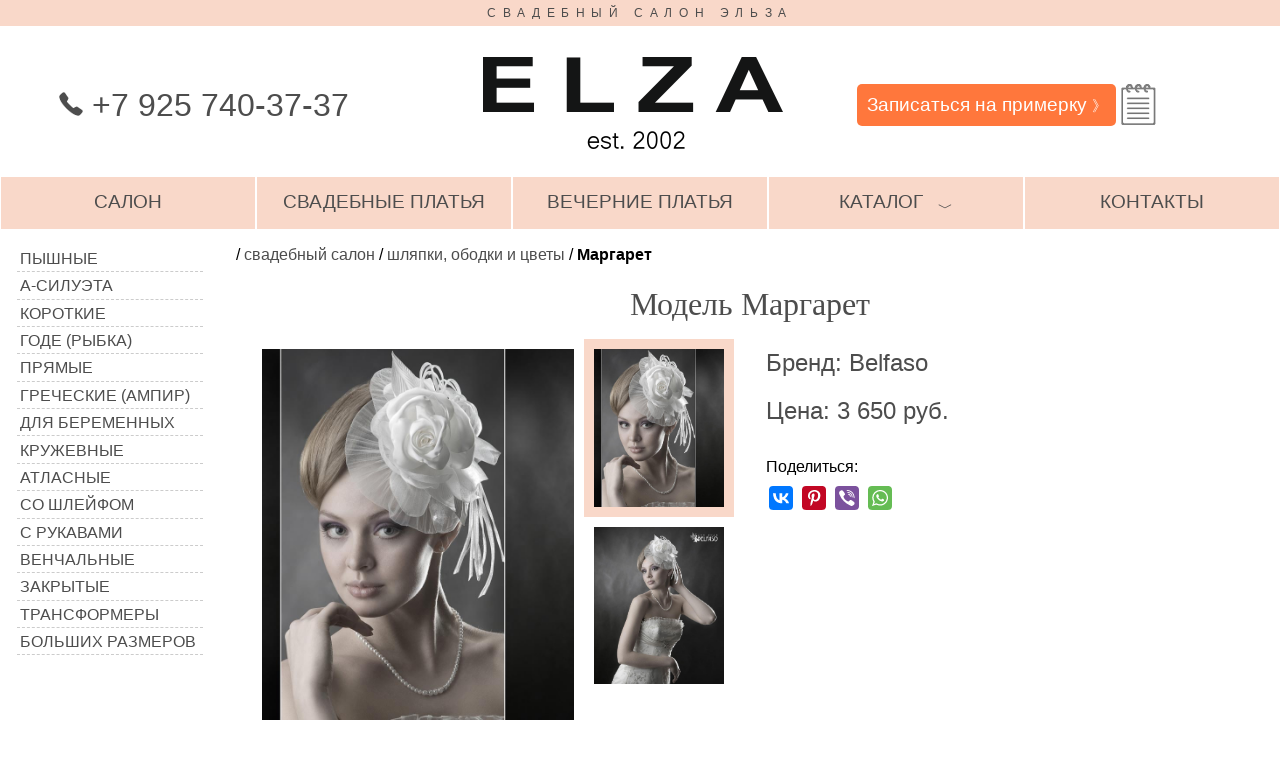

--- FILE ---
content_type: text/html; charset=utf-8
request_url: https://www.elza.ru/shljapki-obodki-i-cvety/margaret
body_size: 9418
content:
<!DOCTYPE html>
<html lang="ru">
<head>
<meta charset="utf-8"/>
<meta name="viewport" content="width=device-width, initial-scale=1"/>
<title>Модель Маргарет, Belfaso, свадебный салон Эльза</title>
<meta name="description" content="Модель Маргарет, Belfaso, свадебный салон Эльза, Москва"/>
<meta name="keywords" content="свадебные платья, вечерние платья, свадебный салон, купить, цены, Москва"/>
<meta property="og:title" content="Модель Маргарет, Belfaso, свадебный салон Эльза"/>
<meta property="og:type" content="website"/>
<meta property="og:url" content="https://www.elza.ru/shljapki-obodki-i-cvety/margaret"/>
<meta property="og:image" content="https://www.elza.ru/catalog/shlyapki-belfaso-a/margaret0-1.jpg"/>
<meta name="theme-color" content="#f9d8c9"/>
<meta name="msapplication-TileColor" content="#f9d8c9">
<meta name="msapplication-TileImage" content="/img/elza-logo-590.jpg">
<link rel="shortcut icon" href="/img/shortcut.png">
<link rel="apple-touch-icon" sizes="152x152" href="/img/apple-touch-icon-152x152.png">
<link rel="apple-touch-icon" sizes="120x120" href="/img/apple-touch-icon-120x120.png">
<link rel="dns-prefetch" href="//mc.yandex.ru"/>
<link rel="dns-prefetch" href="//www.google-analytics.com"/>
<link rel="dns-prefetch" href="//counter.rambler.ru"/>
<link rel="dns-prefetch" href="//st.top100.ru"/>
<link rel="dns-prefetch" href="//top-fwz1.mail.ru"/>
<link rel="dns-prefetch" href="//openstat.net"/>
<meta name="robots" content="noyaca"/>
<style>
* { box-sizing:border-box; }
html, body { margin: 0em; padding: 0em; height: 100%; }
body { font-family: Arial, sans-serif; }
a { text-decoration: none; color: #4d4d4d; outline: none; }
a.e-underline { text-decoration: underline; }
td { vertical-align: top; }
textarea { font-family: inherit; font-size: inherit; padding: 0.3em; }
input { font-family: inherit; font-size: inherit; padding: 0.1em; }

#wrap { /*display: flex; flex-direction: column; height: 100%;*/ }
#header, #footer {text-align: center; }
#content { display: flex; position: relative; }
#content-center { padding: 1em; min-height: 60vh; flex-shrink:1; flex-basis: 100%; }
#header-1 { color: #4d4d4d; background-color: #f9d8c9; text-transform: uppercase; font-size: 75%; padding: 0.5em;
letter-spacing: 0.55em;
}
#header-logo { display: flex; justify-content: space-between; align-items: center; padding-top: 1em; padding-bottom: 0.5em; }
.tel { color: #4d4d4d; font-size: 200%; }
.d-button-red { background-color: #bf0000!important; }
.d-button { color: #fff; background-color: #ff773c; border-radius: 5px; border: none; outline: none; }
a.d-button, span.d-button { font-size: 120%; padding: 0.5em; -moz-user-select: none; -webkit-user-select: none; }

#footer { background-color: #f9d8c9; align-items: center; /*padding: 1em;*/ }

.scale-50 { width: 50%; }
.scale-75 { width: 75%; }

#header-nav { display: flex; justify-content: space-around;	align-items: stretch; flex-wrap: wrap; }
.menu-main { flex: 1 1 15%; font-size: 120%; text-transform: uppercase; -moz-user-select: none; -webkit-user-select: none;
	  padding: 0.75em 0.1em; min-width: 219px;
	  color: #4d4d4d; background-color: #f9d8c9; cursor: pointer; text-decoration: none; border: 1px solid #fff; }
.menu-main:hover, .e-label:hover { color: #fff; background-color: #ff773c; }
.e-label  { font-size: 120%; padding: 1em; color: #4d4d4d; background-color: #f9d8c9; margin-top: -5px; }
#dresses-all { display: none; }

.dropdown-button { }
.dropdown { position: relative; display: block; }
.dropdown-content { display: none; position: absolute; background-color: #f9f9f9; width: 100%; box-shadow: 0px 8px 16px 0px rgba(0,0,0,0.2); z-index: 1; margin-top: 0.9em; }
.dropdown-content a, .dropdown-content span {
    color: black;
    padding: 12px 16px;
    text-decoration: none;
    display: block;
}
.dropdown-content a:hover {background-color: #f1f1f1}
.show {display:block!important;}
.e-hidden {display:none;}

#platie-list { flex: 0 1 15%; }

.e-slide {display:none}
.e-cursor {cursor:pointer}
.e-badge {height:1em;width:1em;padding:0; background-color:#000;color:#fff;
	display:inline-block;
	margin-left:0.5em; margin-right:0.5em;
	text-align:center;
	border-radius:50%; }

.e-content {max-width:980px; margin:auto}
.e-display-container {position:relative}
.e-center {text-align:center!important}
.e-container { width: 100%; }
.e-container:after {content:"";display:table;clear:both}
.e-section { margin-top:16px!important;margin-bottom:16px!important }
.e-large {font-size:18px!important}
.e-transparent {background-color:transparent!important}
.e-text-white {color:#fff!important}
.e-white,.e-hover-white:hover{color:#000!important;background-color:#fff!important}
.e-hover-text-black:hover {color:#000!important}
.e-display-bottommiddle {position:absolute;left:50%;bottom:0;transform:translate(-50%,0%);-ms-transform:translate(-50%,0%)}
.e-left {float:left!important}
.e-right {float:right!important}
.e-border {border:1px solid #000!important}
.e-shadow-black { box-shadow: 0px 1em 1em 0px rgba(0,0,0,0.2); }
.e-red { color:#c00; }
.e-bold { font-weight: bold; }

.e-img-tl { float:left; margin-right: 2em; margin-bottom: 2em; }
.e-des-bg { color: #4d4d4d; background-color: #f9d8c9; }
.e-des-dropdown { width: 80%; margin-left: 10%; padding: 2em 0em 0.1em 0em; }
.e-des-dropdown-button { font-size: 150%; border-bottom: 1px solid #4d4d4d; padding: 0.5em 0.5em 0em 0.5em; -moz-user-select: none; -webkit-user-select: none; }
.e-des-dropdown-button:hover { color: #fff; background-color: #ff773c; }
.e-des-dropdown-content { margin-top: -1px; border-top: 1px solid #000; max-height: 33vh; overflow: auto; }

.e-pdg-1 { padding: 1em; }
.e-txt-up { text-transform: uppercase; }
.e-txt-left {text-align:left!important}
.e-txt-right {text-align:right!important}
.e-txt-center {text-align:center!important}
.e-nowrap {white-space: nowrap; }
.e-width-100 { width: 100%; }
.e-width-50 { width: 50%; }
.e-width-45 { width: 45%; }
.e-h1, .e-h2 { text-align:center; font-family: serif; font-weight: 100; color: #4d4d4d; margin-bottom: 0em; padding-top: 1px; }
.e-flex-2 { display: flex; justify-content: space-between; }
.e-relative { position:relative; }
.e-list-rebate { font-size: 80%; color: #fff; background-color: #000; padding: 0.3em; position: absolute; right: -1.2em; bottom: -1.75em; }
.e-comments textarea { width: 100%; margin: 1em 0em; }
.f-head { display: flex; align-items: center; }
.f-box { display: flex; justify-content: space-between; }
.f-fixed { flex-grow:0; flex-shrink:0; }
.f-max { flex-grow:1; flex-shrink:1; }

.f-label-box { display: flex; justify-content: flex-start; align-items: flex-start; margin-bottom: 0.7em; }
.f-label-name { flex-basis: 10em; flex-grow:0; flex-shrink:0; text-align: right; margin-right: 0.7em; }
.f-label-max { flex-grow:1; flex-shrink:1; }

.m-left-1 { margin-left: 1em; }
.m-right-1 { margin-right: 1em; }
.m-top-1 { margin-top: 1em; }
.m-top-2 { margin-top: 1em; }
.m-bottom-05 { margin-bottom: 0.5em; }
.m-bottom-1 { margin-bottom: 1em; }
.m-bottom-2 { margin-bottom: 2em; }
.m-bottom--02 { margin-bottom: -0.2em; }
.p-right-1 { padding-right: 1em; }
.p-all-05 { padding: 0.5em; }
.p-vert-05 { padding-top: 0.5em; padding-bottom: 0.5em; }

.e-pages, .e-tags { font-size: 120%; line-height: 200%; }
.e-pages a, .e-pages b, .e-pages span { margin: 0.2em; padding: 0.2em; min-width: 2.5em; text-align: center; display: inline-block; }
.e-pages a, .e-tags a { color: #4d4d4d; background-color: #f9d8c9; }
.e-pages b { color: #fff; background-color: #ff773c; font-weight: normal; }
.e-pages a:hover, .e-tags  a:hover { color: #fff; background-color: #ff773c; }
.e-tags a { margin: 0.2em; padding: 0.2em 0.5em; text-align: center; display: inline-block; white-space: nowrap; }

#dress-list { padding: 1em; flex-basis: 290px; flex-shrink:0; }
#dress-list ul { list-style-type: none; margin: 0px; padding: 0px;}
#dress-list li { display: block;  padding: 1px; }
#dress-list a { padding: 0.2em; text-decoration: none; border-bottom: 1px dashed #ccc; text-transform: uppercase; color: #4d4d4d;
display: flex; 	justify-content: flex-start; align-items: center; }
#dress-list b { font-weight: normal; }

#skidki-img { margin: 0em 1em; }
#skidki-mask { width: 100%; height: 100%; background-color: rgba(249, 216, 201, 0.7); }
#skidki-txt { width: 100%;  height: 100%; line-height: 200%; font-size: 150%; color: #4d4d4d; text-align: center; padding: 1em; }
#skidki-txt h1 { text-align:center; font-family: serif; font-weight: 100; font-size: 150%; margin: 0px; text-transform: uppercase; }

.bg-skidki-1 {background: url('/foto/skidki-1.jpg');}
.bg-skidki-2 {background: url('/foto/skidki-2.jpg');}
.bg-skidki-3 {background: url('/foto/skidki-3.jpg');}
.bg-skidki-1, .bg-skidki-2, .bg-skidki-3 {background-position: right top; background-repeat: no-repeat; }

.platie-01 {background: url('/foto/platya.png') -10px -10px;}
.platie-02 {background: url('/foto/platya.png') -94px -10px;}
.platie-03 {background: url('/foto/platya.png') -10px -94px;}
.platie-04 {background: url('/foto/platya.png') -94px -94px;}
.platie-05 {background: url('/foto/platya.png') -178px -10px;}
.platie-06 {background: url('/foto/platya.png') -178px -94px;}
.platie-07 {background: url('/foto/platya.png') -10px -178px;}
.platie-08 {background: url('/foto/platya.png') -94px -178px;}
.platie-09 {background: url('/foto/platya.png') -178px -178px;}
.platie-10 {background: url('/foto/platya.png') -262px -10px;}
.platie-11 {background: url('/foto/platya.png') -262px -94px;}
.platie-12 {background: url('/foto/platya.png') -262px -178px;}
.platie-13 {background: url('/foto/platya.png') -262px -262px;}
.platie-14 {background: url('/foto/platya.png') -10px -262px;}
.platie-15 {background: url('/foto/platya.png') -94px -262px;}
.platie-16 {background: url('/foto/platya.png') -178px -262px;}

.platie-01,.platie-02,.platie-03,.platie-04,.platie-05,.platie-06,.platie-07,.platie-08,.platie-09,.platie-10,.platie-11,.platie-12,.platie-13,.platie-14,.platie-15,.platie-16 { width: 64px; height: 64px; display:inline-block;}

.e-gallery { display: flex; }
.e-gallery-active { border: 10px solid #f9d8c9 !important; }
.e-gallery-wrap { flex-grow:1; flex-shrink:1; text-align: right; }
.e-gallery-wrap img { margin: 10px; max-width: calc(100% - 20px);}
.e-gallery-thumbs { flex-grow:0; flex-shrink:0; flex-basis: 150px; line-height: 50%; }
.e-gallery-item { border: 10px solid #fff; width: 100%; cursor: pointer; }
.e-gallery-item:hover { border: 10px solid #ff773c; }

.d-model-info { font-size: 150%; line-height: 200%; color: #4d4d4d; }
.d-model-rebate { color: #fff; background-color: #000; padding: 0.3em; }
.d-dashed { border-bottom: 1px dashed #ccc; }
.e-line-height-150 { line-height: 150%; }
.e-line-height-200 { line-height: 200%; }
.e-line-height-300 { line-height: 300%; }

.bg-del {width: 25px; height: 24px; background: url('/img/sprites2.png') -10px -71px;}
.bg-fk {width: 24px; height: 24px; background: url('/img/sprites2.png') -55px -71px;}
.bg-gl {width: 24px; height: 24px; background: url('/img/sprites2.png') -140px -10px;}
.bg-im {width: 24px; height: 24px; background: url('/img/sprites2.png') -140px -54px;}
.bg-nd1 {width: 45px; height: 41px; background: url('/img/sprites2.png') -10px -10px;}
.bg-nd2 {width: 45px; height: 41px; background: url('/img/sprites2.png') -75px -10px;}
.bg-ok {width: 24px; height: 24px; background: url('/img/sprites2.png') -10px -115px;}
.bg-pt { width: 24px; height: 24px; background: url('/img/sprites2.png') -54px -115px;}
.bg-search {width: 24px; height: 24px; background: url('/img/sprites2.png') -98px -115px;}
.bg-tl {width: 24px; height: 24px;background: url('/img/sprites2.png') -184px -10px;}
.bg-tm {width: 24px; height: 24px; background: url('/img/sprites2.png') -184px -54px;}
.bg-tr {width: 24px; height: 24px; background: url('/img/sprites2.png') -184px -98px;}
.bg-vk {width: 24px; height: 24px; background: url('/img/sprites2.png') -10px -159px;}
.bg-vr {width: 24px; height: 24px; background: url('/img/sprites2.png') -54px -159px;}
.bg-wp {width: 24px; height: 24px; background: url('/img/sprites2.png') -98px -159px;}
.bg-yx {width: 24px; height: 24px; background: url('/img/sprites2.png') -142px -159px;}

.e-dispay-ib { display: inline-block; }
.d-notepad  { color:#c00; /* font-weight: bold; */  display: inline-block; text-align: center; padding-top: 10px; font-size: 24px; }
#notepad-hint { padding-top: 16px; }
.d-notepad-del { position: absolute; right: 24px; top: 24px; }
.fs-50 { font-size: 50%; }
.fs-80 { font-size: 80%; }
.fs-90 { font-size: 90%; }
.fs-101 { font-size: 101%; }
.fs-120 { font-size: 120%; }
.d-shift-down { position: relative; top: 5px; }
.d-shift-up { position: relative; top: -5px; }
.d-social a { margin: 0.2em; }

#text-1 { padding-left: 1em; padding-right: 1em; padding-top: 1em; line-height: 150%; }
#text-2 { padding-left: 1em; padding-right: 30%; line-height: 150%; }
#text-2 p, #privacy p { text-indent: 1.5em; }
.e-pixel { width: 1px; height: 1px; opacity: 0.1; border: none; }
.d-old-price { text-decoration:line-through; }

#d-search { font-size: 150%; width: 100%; background-color:#fff; border: 5px solid #fff; }
#i-search {  border: none; background-color:#fff; width:calc(100% - 24px); outline: none; }
#up-link { display: none; }
.e-col-25 a { outline: none; }

@media all and (min-width: 1301px) {
	.e-col-25 { width: 25%; }
	.e-col-25:nth-child(4n+1) { clear:left; }
	.e-col-33 { width: 33%; }
	.e-col-50 { width: 50%; }
	.e-comments { width: 50%; }
}

@media all and (min-width: 1101px) and (max-width: 1300px) {
	#dress-list { flex-basis: 220px; }
	#dress-list span { display: none; }

	.e-col-25 { width: 33.33%; }
	.e-col-25:nth-child(3n+1) { clear:left; }
	.e-col-33 { width: 33%; }
	.e-col-50 { width: 50%; }
	.e-comments { width: 50%; }
}

@media all and (min-width: 901px) and (max-width: 1100px) {
	#dresses-all { display: block; }
	#dress-list { display: none; position: static; top: 0px; left: 0px; box-shadow: 0px 8px 16px 0px rgba(0,0,0,0.2);}
	#dress-list li { display: inline-block;  min-width: 33%; }
	#content { display: block; }

	.e-col-25 { width: 33.33%; }
	.e-col-25:nth-child(3n+1) { clear:left; }
	.e-col-33 { width: 100%; }
	.e-col-50 { width: 100%; }
	.e-comments { width: 100%; }
}

@media all and (min-width: 625px) and (max-width: 900px) {
	#header-logo, #footer { flex-direction: column; }

	#dresses-all { display: block; }
	#dress-list { display: none; position: static; top: 0px; left: 0px; box-shadow: 0px 8px 16px 0px rgba(0,0,0,0.2);}
	#dress-list li { display: inline-block;  min-width: 45%; }
	#content { display: block; }
	#text-2 { padding-right: 1em; }

	.e-col-25 { width: 50%; }
	.e-col-25:nth-child(2n+1) { clear:left; }
	.e-col-33 { width: 100%; }
	.e-col-50 { width: 100%; }
	.e-comments { width: 100%; }
}

.nomobile {}
@media(max-width: 624px){
	#header-logo, #footer { flex-direction: column; }

	#dresses-all { display: block; }
	#dress-list { display: none; position: static; top: 0px; left: 0px; box-shadow: 0px 8px 16px 0px rgba(0,0,0,0.2);}
	#content { display: block; }
	#text-2 { padding-right: 1em; }
	#header-1 { display: none; }
	#logo { width: 80%; }
	.tel { font-size: 160%; }

	.menu-main { font-size: 90%; min-width: 150px; }

	#skidki-txt { line-height: 150%; font-size: 120%; padding: 0.5em; }
	#content-center { padding: 0.5em; }
	#up-link { display: block; }

	/* .e-pdg-1 { padding: 0.5em; } */

	.e-col-25 { width: 100%; }
	.e-col-33 { width: 100%; }
	.e-col-50 { width: 100%; }
	.e-comments { width: 100%; }
	.e-width-50 { width: 100%; }

	.e-gallery { flex-direction: column; }
	.e-gallery-item { width: 24%; }
	.f-label-box { flex-direction: column; align-items: stretch; }
	.f-label-name { flex-basis: 1em; text-align: left; }
	.nomobile { display:none!important; }
}

.noprint, .print-hr-top {}
@media print {
 .noprint { display:none!important; }
 .print-hr-top { border-top: 2px solid #000; }

 .e-col-25 { width: 25%!important; }
 .e-col-25:nth-child(2n+1) { clear:none!important; }
 .e-col-25:nth-child(3n+1) { clear:none!important; }
 .e-col-25:nth-child(4n+1) { clear:left!important; }
 .e-label { font-size: 66%; }
 .e-list-rebate { font-size: 100%; position: static; }
}

#list-salon { list-style-type:none; padding: 0px; }
#list-salon li::before { content: "♥"; padding-right: 0.5em; color: #f00; }

.e-link { text-decoration: underline; }

</style>
</head>
<body>
<!-- Yandex.Metrika counter -->
<script type="text/javascript" >
  (function(m,e,t,r,i,k,a){m[i]=m[i]||function(){(m[i].a=m[i].a||[]).push(arguments)};
    m[i].l=1*new Date();
    for (var j = 0; j < document.scripts.length; j++) {if (document.scripts[j].src === r) { return; }}
    k=e.createElement(t),a=e.getElementsByTagName(t)[0],k.async=1,k.src=r,a.parentNode.insertBefore(k,a)})
  (window, document, "script", "https://mc.yandex.ru/metrika/tag.js", "ym");

  ym(38506570, "init", {
    clickmap:true,
    trackLinks:true,
    accurateTrackBounce:true,
    webvisor:true
  });
</script>
<noscript><div><img src="https://mc.yandex.ru/watch/38506570" style="position:absolute; left:-9999px;" alt="" /></div></noscript>
<!-- /Yandex.Metrika counter -->
<div id="wrap">
<div id="header">
<div id="header-1">Свадебный салон Эльза</div>
<div id="header-logo">
<div class="f-max"><span class="tel"><span id="top" class="e-dispay-ib bg-tl"> </span> +7 925 740-37-37</span></div>
<div class="f-max noprint"><a href="/" title="Свадебный салон Эльза"><img id="logo" src="/img/elza-logo.png" alt="Свадебный салон Эльза"/></a></div>
<div class="f-max">
<div class="e-container noprint">
<a class="d-button e-left" href="/zapis-na-primerku">Записаться на примерку <span class="fs-80">&#12299;</span></a>
<a id="notepad-link-1" class="d-notepad e-left bg-nd1" href="/moi-platya" title="Ваш блокнот"></a>
</div>
</div>
</div>

<div id="header-nav" class="noprint">
<a class="menu-main" href="/">салон</a>
<a class="menu-main" href="/svadebnye-platya">свадебные платья</a>
<a class="menu-main" href="/vechernie-platya">вечерние платья</a>
<div class="menu-main dropdown" onclick="dropdown_invert('dropdown1')">
  <span class="dropdown-button">каталог<span id="dropdown1-helper" class="m-left-1 fs-80 d-shift-down">&#65088;</span></span>
  <div id="dropdown1" class="dropdown-content">
<a href="/bolero">болеро</a>
<a href="/detskie-platya">детские платья</a>
<a href="/svadebnaya-zhenskaya-obuv">женская обувь</a>
<a href="/zaponki">запонки</a>
<a href="/muzhskaja-obuv">мужская обувь</a>
<a href="/muzhskie-kostjumy">мужские костюмы</a>
<a href="/nakidki-i-shubki">накидки и шубки</a>
<a href="/podushechki">подушечки</a>
<a href="/sumochki">сумочки</a>
<a href="/fata">фата</a>
<a href="/shljapki-obodki-i-cvety">шляпки, ободки и цветы</a>
  </div>
</div>
<div id="dresses-all" class="menu-main dropdown" onclick="dropdown_invert('dress-list')">
 <span class="dropdown-button">все платья<span id="dress-list-helper" class="m-left-1 fs-80 d-shift-down">&#65088;</span></span>
</div>
<a class="menu-main" href="/adres">контакты</a>
</div>

</div>

<div id="content">

<div id="dress-list" class="noprint" itemscope itemtype="http://schema.org/SiteNavigationElement">
<ul>
<li><a itemprop="url" href="/pyshnye-svadebnye-platya"><span class="platie-01"></span>Пышные</a></li>
<li><a itemprop="url" href="/svadebnye-platya-a-silueta"><span class="platie-02"></span>А-силуэта</a></li>
<li><a itemprop="url" href="/korotkie-svadebnye-platya"><span class="platie-03"></span>Короткие</a></li>
<li><a itemprop="url" href="/svadebnye-platya-gode"><span class="platie-04"></span>Годе (рыбка)</a></li>
<li><a itemprop="url" href="/pryamye-svadebnye-platya"><span class="platie-05"></span>Прямые</a></li>
<li><a itemprop="url" href="/svadebnye-platya-v-grecheskom-stile"><span class="platie-06"></span>Греческие (ампир)</a></li>
<li><a itemprop="url" href="/svadebnye-platya-dlya-beremennyh"><span class="platie-07"></span>Для беременных</a></li>
<li><a itemprop="url" href="/krujevnye-svadebnye-platya"><span class="platie-08"></span>Кружевные</a></li>
<li><a itemprop="url" href="/atlasnye-svadebnye-platya"><span class="platie-09"></span>Атласные</a></li>
<li><a itemprop="url" href="/svadebnye-platya-so-shlejfom"><span class="platie-10"></span>Со шлейфом</a></li>
<li><a itemprop="url" href="/svadebnye-platya-s-dlinnymi-rukavami"><span class="platie-11"></span>С рукавами</a></li>
<li><a itemprop="url" href="/svadebnye-platya-dlya-venchaniya"><span class="platie-12"></span>Венчальные</a></li>
<li><a itemprop="url" href="/zakrytye-svadebnye-platya"><span class="platie-13"></span>Закрытые</a></li>
<li><a itemprop="url" href="/svadebnye-platya-transformery"><span class="platie-14"></span>Трансформеры</a></li>
<li><a itemprop="url" href="/svadebnye-platya-dlya-polnyh"><span class="platie-15"></span>Больших размеров</a></li>
</ul>		
</div>	
<div id="content-center">
<div id="crambs"> /  <a href="/">свадебный салон</a>  /  <a href="/shljapki-obodki-i-cvety">шляпки, ободки и цветы</a>  /  <b>Маргарет</b> </div>
<script type="application/ld+json">{"@context": "http://schema.org","@type": "BreadcrumbList","itemListElement":[{"@type": "ListItem", "position": 1, "item": { "@id": "https://www.elza.ru/", "name": "свадебный салон" } },{"@type": "ListItem", "position": 2, "item": { "@id": "https://www.elza.ru/shljapki-obodki-i-cvety", "name": "шляпки, ободки и цветы" } },{"@type": "ListItem", "position": 3, "item": { "@id": "https://www.elza.ru/shljapki-obodki-i-cvety/margaret", "name": "Маргарет" } }]}</script>
<h1 class="e-h1">Модель Маргарет</h1>
<div class="e-container">
<div class="e-col-50 e-left e-pdg-1">
<div class="e-gallery">
<div class="e-gallery-wrap">
<img id="gallery-wrap" src="/catalog/shlyapki-belfaso-a/margaret0-1.jpg" alt="Модель Маргарет" title="Модель Маргарет">
</div>
<div class="e-gallery-thumbs">
<img class="e-gallery-item e-gallery-active" src="/catalog/shlyapki-belfaso-a/margaret0-1.jpg" alt="Модель Маргарет" title="Модель Маргарет">
<img class="e-gallery-item" src="/catalog/shlyapki-belfaso-a/margaret0-2.jpg" alt="Модель Маргарет" title="Модель Маргарет">
</div>
<script type="text/javascript">	
function select_img(e){
	var thumbs = document.getElementsByClassName("e-gallery-item");
	for(var i=0; i<thumbs.length; i++){
		var img = thumbs.item(i);
		img.classList.remove("e-gallery-active");
	}

	var wrap = document.getElementById("gallery-wrap");
	wrap.src = e.target.src;
	e.target.classList.add("e-gallery-active");
}
var thumbs = document.getElementsByClassName("e-gallery-item");
for(var i=0; i<thumbs.length; i++){
	var img = thumbs.item(i);
	img.addEventListener("click", select_img);
}
</script>	
</div>
</div>
<div class="e-col-50 e-left e-pdg-1">
<div class="d-model-info">
Бренд: Belfaso<br>Цена: 3&nbsp;650 руб. </div>
<script type='application/ld+json'>
{
 "@context": "http://www.schema.org",
 "@type": "Product",
 "brand": "Belfaso",
 "name": "Маргарет",
 "category": "шляпки, ободки и цветы",
 "image": "https://www.elza.ru/catalog/shlyapki-belfaso-a/margaret0-1.jpg",
  "offers": {
    "@type": "Offer",
    "priceCurrency": "RUR",
    "price": "3650",
    "priceValidUntil": "2025-11-03"
    }
}
</script>
	

<script type="text/javascript">
function get_xhr(){
	var xhr = null;
	if(window.XMLHttpRequest){
		try { xhr = new XMLHttpRequest() } catch(e) {}
	}
	else 
	if (window.ActiveXObject){
		try { xhr = new ActiveXObject("Microsoft.XMLHTTP") } catch(e) {}
		if (!xhr)
			try { xhr = new ActiveXObject("Msxml2.XMLHTTP") } catch (e) {}
	}
	return xhr;
}

function notepad_set_size(sz){
	var ck = "notepad=0; expires=Sun, 15 Jul 2007 14:40:30 GMT; path=/; domain=.elza.ru;";
	if(sz > 0){
		var dtNow = new Date();
		var dtExp = new Date(dtNow.getTime() + 90*24*60*60*1000); // milliseconds
		ck = "notepad=" + sz + "; expires=" + dtExp.toGMTString() + "; path=/; domain=.elza.ru;";
	}
	document.cookie = ck;
}

function notepad_add(){
	var xhr = get_xhr();
	if(xhr){
		var et_notepad_hint = document.getElementById("notepad-hint");
		et_notepad_hint.innerText = "Добавляем ...";

		xhr.onreadystatechange = function(){
			if (xhr.readyState == 4 && xhr.status == 200){
				var data = xhr.responseText.split(";");
				var msg = "Платье ";
				if(data.length == 2){
					notepad_set_size(data[0]);
					notepad_info_update();

					if(parseInt(data[1]))
						msg += "добавлено в Ваш блокнот.";
					else
						msg += "уже есть в Вашем блокноте."
					et_notepad_hint.innerText = msg;
				}
			}
		};

		var body = "notepad=1&add=5976";
		xhr.open("POST", "//"+document.location.host+"/rest?"+body);
		xhr.send(body);
		//ga('send', 'event', 'action', 'notepad');
		//yaCounter38506570.reachGoal('notepad');
	} 
	return false;
}
</script>
	

	

<div class="m-top-2 m-bottom-2 e-line-height-200 noprint d-social"> 
Поделиться:<br> 
<script src="//yastatic.net/es5-shims/0.0.2/es5-shims.min.js"></script>
<script src="//yastatic.net/share2/share.js"></script>
<div class="ya-share2" data-services="collections,vkontakte,facebook,pinterest,viber,whatsapp" data-image="https://www.elza.ru/catalog/shlyapki-belfaso-a/margaret0-1.jpg"></div>

</div>
</div>
</div>
<div class="e-comments">
<div class="d-dashed p-vert-05"><div>Комментариев: 1</div><div id="draft_count" class="e-red e-hidden"></div></div>
<div class="e-line-height-150" itemscope itemtype="http://schema.org/UserComments">
<div class="m-top-1 " itemprop="commentText">Хорошенькая.</div>
<div class="e-txt-right  d-dashed" itemprop="name">Елена, Москва</div>
</div>
<script type="text/javascript">
function z_sum(s)
{
 var L = s.length;
 var S = L;
 for(var i=0; i<L; i++)
  S += s.charCodeAt(i); 
 return S;
}

function on_form_submit()
{
 // prepare
 var m = "";
 var v = document.f1.comment.value;
 var n = document.f1.nick.value;

 // void comments
 if(v.length == 0)
  return false; 

 // spam test
 if(v.indexOf("</") != -1 || n.indexOf("</") != -1 )
  m = "В комментариях HTML запрещен.";
 if(v.indexOf("url=http://") != -1 || n.indexOf("url=http://") != -1)
  m = "В комментариях BB-код не поддерживается.";
 if(m.length){
  alert(m);
  return false;
 }

 // dubles-1
 if(document.f1.reason.value == "952")
  return false; 

 // dubles-2
 var s = z_sum(v);
 var url = document.location.href;
 var pos = url.indexOf("#");
 if(pos != -1)
  url = url.substring(0,pos);
 var LCV = escape(url + "@" + s);
 if(document.cookie.indexOf("LCV="+LCV) != -1)
 {
  alert ('Ваш комментарий:\n\n\"'+v+'\"\n\nуже отправлен и находится на модерации.');
  return false; 
 }
 document.cookie = "LCV="+LCV+"; expires=Fri, 25 Dec 2025 23:59:59 GMT; path=/; domain=.elza.ru;";
  
 // OK!
 if(n.length)
  document.cookie = "elza_nick="+escape(n)+"; expires=Fri, 25 Dec 2025 23:59:59 GMT; path=/; domain=.elza.ru;";
 document.f1.reason.value = "9"+"52"; 
 document.f1.send.value = "ОТПРАВЛЯЕМ ...";

 return true;
}	
</script>
<form id="f1" name="f1" method="post" action="/shljapki-obodki-i-cvety/margaret#comment" onsubmit="return on_form_submit();" class="noprint">
<textarea id="comment" name="comment" rows="7" placeholder="Ваш комментарий"></textarea>
<div class="f-box">
<input name="nick" value="" type="text" placeholder="Ваше имя" class="f-max m-right-1">
<input name="send" value="Отправить" type="submit" class="d-button p-all-05 f-fixed">
</div>
<input name="reason" value="467" type="hidden">
</form>
<script type="text/javascript">
var n = "";
document.f1.nick.value = unescape(n);
var draft_count = 0;
if(draft_count){
	var et = document.getElementById("draft_count");
	et.innerText = "Комментариев на модерации: "+draft_count;
	et.classList.remove("e-hidden");
}
</script>
</div>
<div id="up-link" class="e-tags e-txt-center noprint"> <a href="#top">наверх</a> </div>
</div>
</div>

<div id="footer" class="f-box">
<div class="f-max p-all-05 noprint"><img class="scale-50" src="/img/elza-logo.png" alt="Свадебный салон Эльза" title="Свадебный салон Эльза"/></div>
<div class="f-max p-all-05 noprint">
&copy;&nbsp;2002-2025 Свадебный&nbsp;салон Эльза <sup>&reg;</sup>
<br><a href="/privacy">Политика конфиденциальности</a>

<div>
<img id="e" src="[data-uri]" class="e-pixel" alt=" ">
<script type="text/javascript">
var d=document; var r=escape(d.referrer); var p=escape(d.location.href);
var e=d.getElementById("e"); e.src = "/c/i.php?r="+r+"&p="+p+"&j=1&h="+Math.random();
d.cookie="pPrev="+p+"; path=/; domain=.elza.ru;";
</script>

<!-- Top100 (Kraken) Counter -->
<script type="text/javascript">
    (function (w, d, c) {
    (w[c] = w[c] || []).push(function() {
        var options = {
            project: 409292
        };
        try {
            w.top100Counter = new top100(options);
        } catch(e) { }
    });
    var n = d.getElementsByTagName("script")[0],
    s = d.createElement("script"),
    f = function () { n.parentNode.insertBefore(s, n); };
    s.type = "text/javascript";
    s.async = true;
    s.src =
    (d.location.protocol == "https:" ? "https:" : "http:") +
    "//st.top100.ru/top100/top100.js";

    if (w.opera == "[object Opera]") {
    d.addEventListener("DOMContentLoaded", f, false);
} else { f(); }
})(window, document, "_top100q");
</script>
<noscript><img src="//counter.rambler.ru/top100.cnt?pid=409292" class="e-pixel" alt=" "></noscript>
<!-- END Top100 (Kraken) Counter -->

<!-- Rating@Mail.ru  -->
<img src="//top-fwz1.mail.ru/counter?id=2841422;js=na" class="e-pixel" alt="Рейтинг@Mail.ru" />

</div>

</div>
<div class="f-max p-all-05 print-hr-top">
г. Москва, метро «Партизанская», только по предварительной записи.
</div>
<div class="f-max p-all-05 noprint"><span class="tel e-nowrap"><span class="e-dispay-ib bg-tl"> </span> +7 925 740-37-37</span>
<div class="m-top-1 d-social">
<!--
<a class="e-dispay-ib bg-vk" rel="nofollow" href="https://vk.com/salon_elza" title="Мы В Контакте"></a>
-->
</div>
</div>
</div>

</div>
<script type="text/javascript">
function dropdown_helper_2down(helper){
	helper.innerText = "\uFE40";
	helper.classList.remove("d-shift-up");
	helper.classList.add("d-shift-down");
}

function dropdown_helper_2up(helper){
	helper.innerText = "\uFE3F";
	helper.classList.remove("d-shift-down");
	helper.classList.add("d-shift-up");
}

function dropdown_invert(id){
	document.getElementById(id).classList.toggle("show");
	var helper = document.getElementById(id+"-helper");
	if(helper){
		if(helper.innerText == "\uFE40") // down
			dropdown_helper_2up(helper);
		else
			dropdown_helper_2down(helper);
	}

	// hide other helpers
	var list = document.getElementsByClassName("dropdown-content");
	for(var i=0; i<list.length; i++){
		var id_current = list.item(i).id;
		if(id_current != id && list.item(i).classList.contains("show")){
			list.item(i).classList.remove("show");
			var helper = document.getElementById(id_current+"-helper");
			if(helper)
				dropdown_helper_2down(helper);
		}
	}
}

function notepad_info_update(){
	var notepad_size = 0;
	var pos = document.cookie.indexOf("notepad=");
	if(pos != -1)
		notepad_size = parseInt(document.cookie.substr(pos+8));

	if(notepad_size){
		var title = "Ваш блокнот, в нём платьев: " + notepad_size;
		var et1 = document.getElementById("notepad-link-1");
		if(et1){
			et1.innerText = notepad_size;
			et1.title = title;
			et1.classList.remove("bg-nd1");
			et1.classList.add("bg-nd2");
		}
		var et2 = document.getElementById("notepad-link-2");
		if(et2){
			et2.innerText = notepad_size;
			et2.title = title;
			et2.classList.remove("bg-nd1");
			et2.classList.add("bg-nd2");
		}
	}
}
notepad_info_update();

function scroll_mobile(){
	if(screen.width < 1000){
		var crambs = document.getElementById("crambs");
		if(crambs)
			crambs.scrollIntoView();
	}
}
scroll_mobile();
</script>
</body>
</html>
